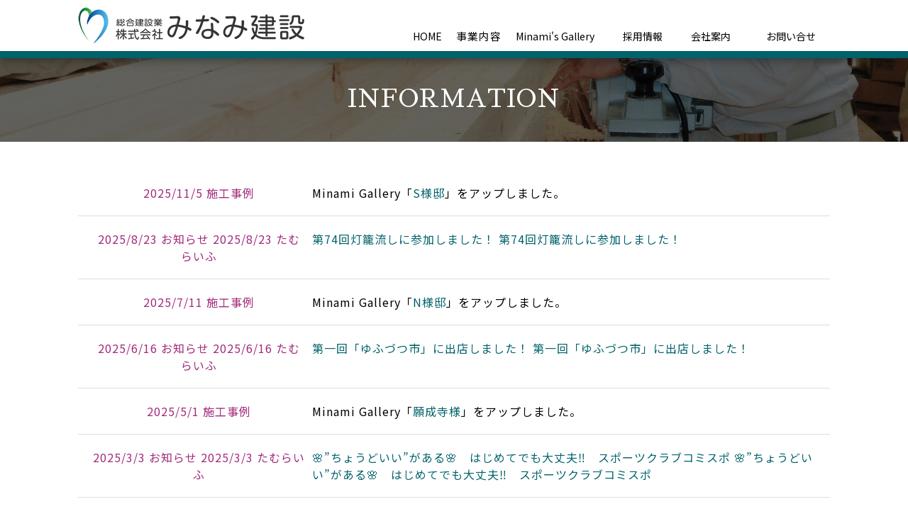

--- FILE ---
content_type: text/html; charset=UTF-8
request_url: https://www.minami1.jp/information
body_size: 5517
content:

<!DOCTYPE html>
<html lang="ja">
<head>
<meta charset="UTF-8">
<meta name="viewport" content="width=device-width, user-scalable=yes, maximum-scale=1.0, minimum-scale=1.0">
<meta name="robots" content="noimageindex">
<meta name="googlebot" content="noimageindex">
<title>お知らせ | 株式会社みなみ建設、美里の家、リフォーム、福島県田村市</title>
<meta name='robots' content='max-image-preview:large' />

<!-- All In One SEO Pack 3.7.0[272,319] -->
<script type="application/ld+json" class="aioseop-schema">{"@context":"https://schema.org","@graph":[{"@type":"Organization","@id":"https://www.minami1.jp/#organization","url":"https://www.minami1.jp/","name":"株式会社みなみ建設、美里の家、リフォーム、福島県田村市","sameAs":[]},{"@type":"WebSite","@id":"https://www.minami1.jp/#website","url":"https://www.minami1.jp/","name":"株式会社みなみ建設、美里の家、リフォーム、福島県田村市","publisher":{"@id":"https://www.minami1.jp/#organization"},"potentialAction":{"@type":"SearchAction","target":"https://www.minami1.jp/?s={search_term_string}","query-input":"required name=search_term_string"}},{"@type":"WebPage","@id":"https://www.minami1.jp/information#webpage","url":"https://www.minami1.jp/information","inLanguage":"ja","name":"お知らせ","isPartOf":{"@id":"https://www.minami1.jp/#website"},"breadcrumb":{"@id":"https://www.minami1.jp/information#breadcrumblist"},"datePublished":"2019-03-19T05:22:50+09:00","dateModified":"2019-03-19T05:23:04+09:00"},{"@type":"BreadcrumbList","@id":"https://www.minami1.jp/information#breadcrumblist","itemListElement":[{"@type":"ListItem","position":1,"item":{"@type":"WebPage","@id":"https://www.minami1.jp/","url":"https://www.minami1.jp/","name":"株式会社みなみ建設、美里の家、遮熱の家、リフォーム、福島県田村市"}},{"@type":"ListItem","position":2,"item":{"@type":"WebPage","@id":"https://www.minami1.jp/information","url":"https://www.minami1.jp/information","name":"お知らせ"}}]}]}</script>
<link rel="canonical" href="https://www.minami1.jp/information" />
<!-- All In One SEO Pack -->
<link rel='dns-prefetch' href='//s.w.org' />
<link rel='stylesheet' id='wp-block-library-css'  href='https://www.minami1.jp/wp/wp-includes/css/dist/block-library/style.min.css?ver=5.7.14' type='text/css' media='all' />
<link rel='stylesheet' id='hamburger.css-css'  href='https://www.minami1.jp/wp/wp-content/plugins/wp-responsive-menu/css/wpr-hamburger.css?ver=1.0' type='text/css' media='all' />
<link rel='stylesheet' id='wprmenu.css-css'  href='https://www.minami1.jp/wp/wp-content/plugins/wp-responsive-menu/css/wprmenu.css?ver=1.0' type='text/css' media='all' />
<style id='wprmenu.css-inline-css' type='text/css'>
@media only screen and ( max-width: 768px ) {html body div.wprm-wrapper {
				overflow: scroll;
			}html body div.wprm-overlay{ background: rgb(0,0,0) }
				#mg-wprm-wrap ul li {
					border-top: solid 1px rgba(255,255,255,0.05);
					border-bottom: solid 1px rgba(255,255,255,0.05);
				}
				
				#wprmenu_bar {
					background-color: #ffffff;
				}
			
				html body div#mg-wprm-wrap .wpr_submit .icon.icon-search {
					color: #FFFFFF;
				}
				#wprmenu_bar .menu_title, #wprmenu_bar .wprmenu_icon_menu {
					color: #00626b;
				}
				#wprmenu_bar .menu_title {
					font-size: 12px;
					font-weight: normal;
				}
				#mg-wprm-wrap li.menu-item a {
					font-size: 15px;
					text-transform: uppercase;
					font-weight: normal;
				}
				#mg-wprm-wrap li.menu-item-has-children ul.sub-menu a {
					font-size: 15px;
					text-transform: uppercase;
					font-weight: normal;
				}
				#mg-wprm-wrap li.current-menu-item > a {
					background: #00626b;
				}
				#mg-wprm-wrap li.current-menu-item > a,
				#mg-wprm-wrap li.current-menu-item span.wprmenu_icon{
					color: #FFFFFF !important;
				}
				#mg-wprm-wrap {
					background-color: #00626b;
				}
				.cbp-spmenu-push-toright {
					left: 80% ;
				}
				.cbp-spmenu-push-toright .mm-slideout {
					left:80% ;
				}
				.cbp-spmenu-push-toleft {
					left: -80% ;
				}
				#mg-wprm-wrap.cbp-spmenu-right,
				#mg-wprm-wrap.cbp-spmenu-left,
				#mg-wprm-wrap.cbp-spmenu-right.custom,
				#mg-wprm-wrap.cbp-spmenu-left.custom,
				.cbp-spmenu-vertical {
					width: 80%;
					max-width: 400px;
				}
				#mg-wprm-wrap ul#wprmenu_menu_ul li.menu-item a,
				div#mg-wprm-wrap ul li span.wprmenu_icon {
					color: #FFFFFF !important;
				}
				#mg-wprm-wrap ul#wprmenu_menu_ul li.menu-item a:hover {
					background: #00626b;
					color: #FFFFFF !important;
				}
				div#mg-wprm-wrap ul>li:hover>span.wprmenu_icon {
					color: #FFFFFF !important;
				}
				.wprmenu_bar .hamburger-inner, .wprmenu_bar .hamburger-inner::before, .wprmenu_bar .hamburger-inner::after {
					background: #00626b;
				}
				.wprmenu_bar .hamburger:hover .hamburger-inner, .wprmenu_bar .hamburger:hover .hamburger-inner::before,
			 .wprmenu_bar .hamburger:hover .hamburger-inner::after {
				background: #FFFFFF;
				}
			div.wprmenu_bar div.hamburger{padding-right: 6px !important;}
				#wprmenu_menu.left {
					width:80%;
					left: -80%;
					right: auto;
				}
				#wprmenu_menu.right {
					width:80%;
					right: -80%;
					left: auto;
				}
			html body div#wprmenu_bar {
					height : 42px;
				}#mg-wprm-wrap.cbp-spmenu-left, #mg-wprm-wrap.cbp-spmenu-right, #mg-widgetmenu-wrap.cbp-spmenu-widget-left, #mg-widgetmenu-wrap.cbp-spmenu-widget-right {
					top: 42px !important;
				}
					.wprmenu_bar .hamburger {
						float: left;
					}
					.wprmenu_bar #custom_menu_icon.hamburger {
						top: 0px;
						left: 0px;
						float: left !important;
						background-color: #CCCCCC;
					}
				.custMenu #custom_menu_icon {
				display: block;
			}html { padding-top: 42px !important; }#wprmenu_bar,#mg-wprm-wrap { display: block; }
			div#wpadminbar { position: fixed; }}
</style>
<link rel='stylesheet' id='wpr_icons-css'  href='https://www.minami1.jp/wp/wp-content/plugins/wp-responsive-menu/inc/icons/style.css?ver=1.0' type='text/css' media='all' />
<script type='text/javascript' src='https://www.minami1.jp/wp/wp-includes/js/jquery/jquery.min.js?ver=3.5.1' id='jquery-core-js'></script>
<script type='text/javascript' src='https://www.minami1.jp/wp/wp-includes/js/jquery/jquery-migrate.min.js?ver=3.3.2' id='jquery-migrate-js'></script>
<script type='text/javascript' src='https://www.minami1.jp/wp/wp-content/plugins/wp-responsive-menu/js/modernizr.custom.js?ver=1.0' id='modernizr-js'></script>
<script type='text/javascript' src='https://www.minami1.jp/wp/wp-content/plugins/wp-responsive-menu/js/jquery.touchSwipe.min.js?ver=1.0' id='touchSwipe-js'></script>
<script type='text/javascript' id='wprmenu.js-js-extra'>
/* <![CDATA[ */
var wprmenu = {"zooming":"no","from_width":"768","push_width":"400","menu_width":"80","parent_click":"yes","swipe":"yes","enable_overlay":"1"};
/* ]]> */
</script>
<script type='text/javascript' src='https://www.minami1.jp/wp/wp-content/plugins/wp-responsive-menu/js/wprmenu.js?ver=1.0' id='wprmenu.js-js'></script>
<link rel="https://api.w.org/" href="https://www.minami1.jp/wp-json/" /><link rel="alternate" type="application/json" href="https://www.minami1.jp/wp-json/wp/v2/pages/246" /><link rel='shortlink' href='https://www.minami1.jp/?p=246' />
<link rel="alternate" type="application/json+oembed" href="https://www.minami1.jp/wp-json/oembed/1.0/embed?url=https%3A%2F%2Fwww.minami1.jp%2Finformation" />
<link rel="alternate" type="text/xml+oembed" href="https://www.minami1.jp/wp-json/oembed/1.0/embed?url=https%3A%2F%2Fwww.minami1.jp%2Finformation&#038;format=xml" />
<style type="text/css">.recentcomments a{display:inline !important;padding:0 !important;margin:0 !important;}</style><link href="https://fonts.googleapis.com/css?family=Noto+Sans+JP:400|Sawarabi+Mincho" rel="stylesheet">
<link rel="stylesheet" type="text/css" media="all" href="https://www.minami1.jp/wp/wp-content/themes/site-mplus07/style.css">
<link rel="stylesheet" type="text/css" media="all" href="https://www.minami1.jp/wp/wp-content/themes/site-mplus07/style-res.css">
<link rel="pingback" href="https://www.minami1.jp/wp/xmlrpc.php">
<link rel="shortcut icon" href="https://www.minami1.jp/wp/wp-content/themes/site-mplus07/images/favicon.ico">
<!--[if lt IE 9]>
<script src="https://www.minami1.jp/wp/wp-content/themes/site-mplus07/js/html5.js"></script>
<script src="https://www.minami1.jp/wp/wp-content/themes/site-mplus07/js/css3-mediaqueries.js"></script>
<![endif]-->
<script src="https://www.minami1.jp/wp/wp-content/themes/site-mplus07/js/jquery1.4.4.min.js"></script>
<script src="https://www.minami1.jp/wp/wp-content/themes/site-mplus07/js/script.js"></script>
<!-- Global site tag (gtag.js) - Google Analytics -->
<script async src="https://www.googletagmanager.com/gtag/js?id=UA-178035251-1"></script>
<script>
  window.dataLayer = window.dataLayer || [];
  function gtag(){dataLayer.push(arguments);}
  gtag('js', new Date());

  gtag('config', 'UA-178035251-1');
  gtag('config', 'G-E5N3TJQVWC');
</script>

</head>
<body>


<!------------------------------>

<div id="hd">
	<div id="hd-sec">
<ul class="hd-mn">
<a href="https://www.minami1.jp">
<img src="https://www.minami1.jp/wp/wp-content/themes/site-mplus07/images/hd-logo.jpg" class="hd-logo"></a>

<li><a href="https://www.minami1.jp/">HOME</a></li>

<li class="dropdown_container">事業内容

	<ul>
<li><a href="https://www.minami1.jp/architecture">みなみ建設の家づくり</a></li>
<li><a href="https://www.minami1.jp/misato">美里の家</a></li>
<!--<li><a href="https://www.minami1.jp/syanetu">遮熱の家</a></li>-->
<li><a href="https://www.minami1.jp/renovation">リフォーム</a></li>
<li><a href="https://www.minami1.jp/care-support">ケア・サポートみなみ</a></li>
<li><a href="https://www.minami1.jp/tamulife">たむらいふ</a></li>
	</ul>

</li>

<li><a href="https://www.minami1.jp/gallery_cat/cat1">Minami's Gallery</a></li>
<li><a href="https://www.minami1.jp/career">採用情報</a></li>
<li><a href="https://www.minami1.jp/company">会社案内</a></li>
<li style="padding:0 0 0 10px;"><a href="https://www.minami1.jp/contact">お問い合せ</a></li>

</ul>
	</div>
</div>




<div id="wrapper">

	<div id="content">

<div id="shd">
<img src="https://www.minami1.jp/wp/wp-content/themes/site-mplus07/images/hd/pht2.jpg">
<p id="shd-txt">INFORMATION</p>
</div>

<!-------------------------->
<div id="sec1">
	<div id="inner1">

<!----------------------------->
<!----------------------------->

<table class="tp-post">
<tr><th>



<time datetime="2025-11-05">2025/11/5</time>  <br class="b">施工事例
</th><td>


Minami Gallery「<a href="https://www.minami1.jp/gallery/2609">S様邸</a>」をアップしました。




</td></tr>
</table>

<!----------------------------->
<!----------------------------->

<table class="tp-post">
<tr><th>

<time datetime="2025-08-23">2025/8/23</time> <br class="b">お知らせ

<time datetime="2025-08-23">2025/8/23</time> <br class="b">たむらいふ
</th><td>

<a href="https://www.minami1.jp/2582">第74回灯籠流しに参加しました！</a>



<a href="https://www.minami1.jp/2582">第74回灯籠流しに参加しました！</a>

</td></tr>
</table>

<!----------------------------->
<!----------------------------->

<table class="tp-post">
<tr><th>



<time datetime="2025-07-11">2025/7/11</time>  <br class="b">施工事例
</th><td>


Minami Gallery「<a href="https://www.minami1.jp/gallery/2576">N様邸</a>」をアップしました。




</td></tr>
</table>

<!----------------------------->
<!----------------------------->

<table class="tp-post">
<tr><th>

<time datetime="2025-06-16">2025/6/16</time> <br class="b">お知らせ

<time datetime="2025-06-16">2025/6/16</time> <br class="b">たむらいふ
</th><td>

<a href="https://www.minami1.jp/2526">第一回「ゆふづつ市」に出店しました！</a>



<a href="https://www.minami1.jp/2526">第一回「ゆふづつ市」に出店しました！</a>

</td></tr>
</table>

<!----------------------------->
<!----------------------------->

<table class="tp-post">
<tr><th>



<time datetime="2025-05-01">2025/5/1</time>  <br class="b">施工事例
</th><td>


Minami Gallery「<a href="https://www.minami1.jp/gallery/2510">願成寺様</a>」をアップしました。




</td></tr>
</table>

<!----------------------------->
<!----------------------------->

<table class="tp-post">
<tr><th>

<time datetime="2025-03-03">2025/3/3</time> <br class="b">お知らせ

<time datetime="2025-03-03">2025/3/3</time> <br class="b">たむらいふ
</th><td>

<a href="https://www.minami1.jp/2501">🌸”ちょうどいい”がある🌸　はじめてでも大丈夫‼　スポーツクラブコミスポ</a>



<a href="https://www.minami1.jp/2501">🌸”ちょうどいい”がある🌸　はじめてでも大丈夫‼　スポーツクラブコミスポ</a>

</td></tr>
</table>

<!----------------------------->
<!----------------------------->

<table class="tp-post">
<tr><th>

<time datetime="2024-03-22">2024/3/22</time> <br class="b">お知らせ


</th><td>

<a href="https://www.minami1.jp/2492">毎日のお掃除を楽しくしましょう‼</a>




</td></tr>
</table>

<!----------------------------->
<!----------------------------->

<table class="tp-post">
<tr><th>

<time datetime="2022-09-30">2022/9/30</time> <br class="b">お知らせ

<time datetime="2022-09-30">2022/9/30</time> <br class="b">たむらいふ
</th><td>

<a href="https://www.minami1.jp/2460">田村市運動公園内 フクシ・ルネサンス様　各種運動教室参加者募集！！</a>



<a href="https://www.minami1.jp/2460">田村市運動公園内 フクシ・ルネサンス様　各種運動教室参加者募集！！</a>

</td></tr>
</table>

<!----------------------------->
<!----------------------------->

<table class="tp-post">
<tr><th>

<time datetime="2022-09-05">2022/9/5</time> <br class="b">お知らせ

<time datetime="2022-09-05">2022/9/5</time> <br class="b">たむらいふ
</th><td>

<a href="https://www.minami1.jp/2450">田村市運動公園内 フクシ・ルネサンス様　健康づくりプログラム</a>



<a href="https://www.minami1.jp/2450">田村市運動公園内 フクシ・ルネサンス様　健康づくりプログラム</a>

</td></tr>
</table>

<!----------------------------->
<!----------------------------->

<table class="tp-post">
<tr><th>

<time datetime="2022-04-11">2022/4/11</time> <br class="b">お知らせ

<time datetime="2022-04-11">2022/4/11</time> <br class="b">たむらいふ
</th><td>

<a href="https://www.minami1.jp/2437">田村市運動公園内 フクシ・ルネサンス様　健康づくりプログラム</a>



<a href="https://www.minami1.jp/2437">田村市運動公園内 フクシ・ルネサンス様　健康づくりプログラム</a>

</td></tr>
</table>

<!----------------------------->
<!----------------------------->

<table class="tp-post">
<tr><th>

<time datetime="2022-03-07">2022/3/7</time> <br class="b">お知らせ

<time datetime="2022-03-07">2022/3/7</time> <br class="b">たむらいふ
</th><td>

<a href="https://www.minami1.jp/2426">たむらいふ＆たんたんたむら　３月号発行！　Vol.12</a>



<a href="https://www.minami1.jp/2426">たむらいふ＆たんたんたむら　３月号発行！　Vol.12</a>

</td></tr>
</table>

<!----------------------------->
<!----------------------------->

<table class="tp-post">
<tr><th>

<time datetime="2022-03-07">2022/3/7</time> <br class="b">お知らせ

<time datetime="2022-03-07">2022/3/7</time> <br class="b">たむらいふ
</th><td>

<a href="https://www.minami1.jp/2430">船引町　小沢の桜！！</a>



<a href="https://www.minami1.jp/2430">船引町　小沢の桜！！</a>

</td></tr>
</table>

<!----------------------------->
<!----------------------------->

<table class="tp-post">
<tr><th>

<time datetime="2022-03-07">2022/3/7</time> <br class="b">お知らせ

<time datetime="2022-03-07">2022/3/7</time> <br class="b">たむらいふ
</th><td>

<a href="https://www.minami1.jp/2422">田村地区　情報！</a>



<a href="https://www.minami1.jp/2422">田村地区　情報！</a>

</td></tr>
</table>

<!----------------------------->
<!----------------------------->

<table class="tp-post">
<tr><th>

<time datetime="2022-03-07">2022/3/7</time> <br class="b">お知らせ

<time datetime="2022-03-07">2022/3/7</time> <br class="b">たむらいふ
</th><td>

<a href="https://www.minami1.jp/2418">(株)ＪＡ新聞センターたむら 様　企業情報！</a>



<a href="https://www.minami1.jp/2418">(株)ＪＡ新聞センターたむら 様　企業情報！</a>

</td></tr>
</table>

<!----------------------------->
<!----------------------------->

<table class="tp-post">
<tr><th>

<time datetime="2022-03-07">2022/3/7</time> <br class="b">お知らせ

<time datetime="2022-03-07">2022/3/7</time> <br class="b">たむらいふ
</th><td>

<a href="https://www.minami1.jp/2415">有限会社 光栄建設 様　企業情報！</a>



<a href="https://www.minami1.jp/2415">有限会社 光栄建設 様　企業情報！</a>

</td></tr>
</table>

<!----------------------------->
<!----------------------------->

<table class="tp-post">
<tr><th>

<time datetime="2022-03-07">2022/3/7</time> <br class="b">お知らせ

<time datetime="2022-03-07">2022/3/7</time> <br class="b">たむらいふ
</th><td>

<a href="https://www.minami1.jp/2410">福島さくら協同サービス　たむら支社 様　企業情報！</a>



<a href="https://www.minami1.jp/2410">福島さくら協同サービス　たむら支社 様　企業情報！</a>

</td></tr>
</table>

<!----------------------------->
<!----------------------------->

<table class="tp-post">
<tr><th>

<time datetime="2022-03-07">2022/3/7</time> <br class="b">お知らせ

<time datetime="2022-03-07">2022/3/7</time> <br class="b">たむらいふ
</th><td>

<a href="https://www.minami1.jp/2407">平沢時計店 様　ピックアップ情報！</a>



<a href="https://www.minami1.jp/2407">平沢時計店 様　ピックアップ情報！</a>

</td></tr>
</table>

<!----------------------------->
<!----------------------------->

<table class="tp-post">
<tr><th>

<time datetime="2022-03-07">2022/3/7</time> <br class="b">お知らせ

<time datetime="2022-03-07">2022/3/7</time> <br class="b">たむらいふ
</th><td>

<a href="https://www.minami1.jp/2405">株式会社 みなみ建設 様　企業情報！</a>



<a href="https://www.minami1.jp/2405">株式会社 みなみ建設 様　企業情報！</a>

</td></tr>
</table>

<!----------------------------->
<!----------------------------->

<table class="tp-post">
<tr><th>

<time datetime="2022-03-07">2022/3/7</time> <br class="b">お知らせ

<time datetime="2022-03-07">2022/3/7</time> <br class="b">たむらいふ
</th><td>

<a href="https://www.minami1.jp/2402">田村エンジニアリング株式会社 様　企業情報！</a>



<a href="https://www.minami1.jp/2402">田村エンジニアリング株式会社 様　企業情報！</a>

</td></tr>
</table>

<!----------------------------->
<!----------------------------->

<table class="tp-post">
<tr><th>

<time datetime="2022-03-07">2022/3/7</time> <br class="b">お知らせ

<time datetime="2022-03-07">2022/3/7</time> <br class="b">たむらいふ
</th><td>

<a href="https://www.minami1.jp/2399">株式会社 アップポイント 様　住まい情報！</a>



<a href="https://www.minami1.jp/2399">株式会社 アップポイント 様　住まい情報！</a>

</td></tr>
</table>

<!----------------------------->
<!----------------------------->

<div class="pager">
	<span aria-current="page" class="page-numbers current">1</span>
<a class="page-numbers" href="https://www.minami1.jp/information/page/2">2</a>
<a class="page-numbers" href="https://www.minami1.jp/information/page/3">3</a>
<a class="page-numbers" href="https://www.minami1.jp/information/page/4">4</a>
<a class="page-numbers" href="https://www.minami1.jp/information/page/5">5</a>
<span class="page-numbers dots">&hellip;</span>
<a class="page-numbers" href="https://www.minami1.jp/information/page/14">14</a>
<a class="next page-numbers" href="https://www.minami1.jp/information/page/2">»</a></div>
	</div>
</div>
<!-------------------------->

<a href="https://www.minami1.jp/contact" class="btn1">お問い合せはこちら</a>

  
	</div><!-- / content -->

</div>
<!-- / wrapper -->

			<div class="wprm-wrapper">
							<div class="wprm-overlay"></div>
						
							<div id="wprmenu_bar" class="wprmenu_bar bodyslide left">

					<div class="hamburger hamburger--slider">
  						<span class="hamburger-box">
    						<span class="hamburger-inner"></span>
  						</span>
					</div>
					<div class="menu_title">
														MENU　													<a href="http://www.minami1.jp/"><img class="bar_logo" alt="logo" src="/wp/wp-content/uploads/2019/03/hd-logo.jpg"/></a>					</div>
				</div>
			
			<div class="cbp-spmenu cbp-spmenu-vertical cbp-spmenu-left default " id="mg-wprm-wrap">
				
				
				<ul id="wprmenu_menu_ul">
					

					

					<li id="menu-item-218" class="menu-item menu-item-type-custom menu-item-object-custom current-menu-item menu-item-home menu-item-218"><a href="http://www.minami1.jp/">ホーム</a></li>
<li id="menu-item-964" class="menu-item menu-item-type-post_type menu-item-object-page menu-item-964"><a href="https://www.minami1.jp/minamis-gallery">Minami&#8217;s Gallery</a></li>
<li id="menu-item-228" class="menu-item menu-item-type-post_type menu-item-object-page menu-item-228"><a href="https://www.minami1.jp/kikori-papa">KIKORI.PAPA</a></li>
<li id="menu-item-707" class="menu-item menu-item-type-post_type menu-item-object-page menu-item-has-children menu-item-707"><a href="https://www.minami1.jp/tamulife">事業内容</a>
<ul class="sub-menu">
	<li id="menu-item-220" class="menu-item menu-item-type-post_type menu-item-object-page menu-item-220"><a href="https://www.minami1.jp/architecture">みなみ建設の家づくり</a></li>
	<li id="menu-item-224" class="menu-item menu-item-type-post_type menu-item-object-page menu-item-224"><a href="https://www.minami1.jp/misato">美里の家</a></li>
	<li id="menu-item-226" class="menu-item menu-item-type-post_type menu-item-object-page menu-item-226"><a href="https://www.minami1.jp/renovation">リフォーム</a></li>
	<li id="menu-item-227" class="menu-item menu-item-type-post_type menu-item-object-page menu-item-227"><a href="https://www.minami1.jp/care-support">ケア・サポートみなみ</a></li>
	<li id="menu-item-965" class="menu-item menu-item-type-post_type menu-item-object-page menu-item-965"><a href="https://www.minami1.jp/tamulife">たむらいふ</a></li>
</ul>
</li>
<li id="menu-item-222" class="menu-item menu-item-type-post_type menu-item-object-page menu-item-222"><a href="https://www.minami1.jp/company">会社案内</a></li>
<li id="menu-item-221" class="menu-item menu-item-type-post_type menu-item-object-page menu-item-221"><a href="https://www.minami1.jp/career">採用情報</a></li>
<li id="menu-item-223" class="menu-item menu-item-type-post_type menu-item-object-page menu-item-223"><a href="https://www.minami1.jp/contact">お問い合せ</a></li>
															
					
					
				</ul>

								
				</div>
			</div>
			<script type='text/javascript' src='https://www.minami1.jp/wp/wp-includes/js/wp-embed.min.js?ver=5.7.14' id='wp-embed-js'></script>

<iframe src="https://www.google.com/maps/embed?pb=!1m18!1m12!1m3!1d3079.159115127707!2d140.55500312332106!3d37.40436590230909!2m3!1f0!2f0!3f0!3m2!1i1024!2i768!4f13.1!3m3!1m2!1s0x60206775659ee651%3A0xb3a977c778200f3f!2z44CSOTYzLTQzMTYg56aP5bO255yM55Sw5p2R5biC6Ii55byV55S66Iqm5rKi5p-P5Y6f77yT77yV77yU!5e0!3m2!1sja!2sjp!4v1552446852899" width="100%" height="320" frameborder="0" style="border:0;margin:0 0 -10px 0;" allowfullscreen></iframe>
<!--------------------------->
<div id="sec3">
	<div id="inner1">
<ul class="ft-men">
<li><a href="https://www.minami1.jp/">HOME</a></li>
<li><a href="https://www.minami1.jp/gallery_cat/cat1">Minami's Gallery</a></li>
<li><a href="https://www.minami1.jp/architecture">みなみ建設の家づくり</a></li>
<li><a href="https://www.minami1.jp/career">採用情報</a></li>
<li><a href="https://www.minami1.jp/company">会社案内</a></li>
<li><a href="https://www.minami1.jp/contact">お問い合せ</a></li>
</ul>

<a href="https://www.minami1.jp/" style="margin:20px auto 30px auto;display:block;">
<img src="https://www.minami1.jp/wp/wp-content/themes/site-mplus07/images/ft-logo.png"></a>

<div class="copy">
Copyright©MINAMIKENSETSU CO.,LTD.All Rights Reserved.</div>

	</div>
</div>
<!--------------------------->


</body>
</html>

--- FILE ---
content_type: text/css
request_url: https://www.minami1.jp/wp/wp-content/themes/site-mplus07/style.css
body_size: 4129
content:
@charset "utf-8";
/*
Theme Name: mplus wp_07
Author URI: http://www.matuya-net.jp/
*/

/* =Reset default browser CSS.
-------------------------------------------------------------- */
html, body, div, span, applet, object, iframe, h1, h2, h3, h4, h5, h6, p, blockquote, pre, a, abbr, acronym, address, big, cite, code, del, dfn, em, font, ins, kbd, q, s, samp, small, strike, strong, sub, sup, tt, var, dl, dt, dd, ol, ul, li, fieldset, form, label, legend, table, caption, tbody, tfoot, thead, tr, th, td{border:0;font-family:inherit;font-size:100%;font-style:inherit;font-weight:inherit;margin:0;outline:0;padding:0;vertical-align:baseline;}
:focus{outline:0;}

em {
font-family:"ＭＳ ゴシック",sans-serif;
font-style:oblique;
}

ol, ul{list-style:none;}
table{border-collapse:separate;border-spacing:0;}
caption, th, td{font-weight:normal;text-align:left;}
blockquote:before, blockquote:after,q:before, q:after{content:"";}
blockquote, q{quotes:"" "";}
a img{border:0;}
article, aside, details, figcaption, figure, footer, header, hgroup, menu, nav, section{display:block;}

body{
color:#000;
font-size:11pt;
font-family: 'Noto Sans JP', sans-serif;
letter-spacing:1px;
-webkit-text-size-adjust:100%;
word-break: break-all;
background:#ffffff;

}

.ytb{
width:530px;
height:298px;
}
.ytb2{
width:800px;
height:450px;
margin:10px auto;
display:block;
}

img{
max-width:100%;
height:auto;
margin:0 0 -5px 0;
}

h1{
width:100%;
font-size:24pt;
line-height:44px;
font-family: "Sawarabi Mincho";
}

h2{
width:95%;
color:#00626b;
font-size:20pt;
line-height:44px;
font-family: "Sawarabi Mincho";
padding:0 0 0 5%;
margin:0 0 40px 0;
background:url('/wp/wp-content/uploads/2019/03/mark.png');
background-repeat:no-repeat;
background-posiotion:left top;
background-size:contain;
}

h3{
width:100%;
color:#00626b;
font-size:20pt;
font-weight:normal;
margin:0 0 10px 0;
font-family: "Sawarabi Mincho";
border-bottom:1px solid #00626b;
}

h4{
width:94%;
color:#fff;
font-size:16pt;
font-family: "Sawarabi Mincho";
padding:0 2%;
margin:0 0 10px 0;
background:#00626b;
border-left:10px solid #2d838b;
box-shadow:0px 0px 12px #bbb;
}

h5{
width:100%;
color:#6b002d;
font-size:13pt;
font-weight:bold;
font-family: "Sawarabi Mincho";
margin:20px 0 10px 0;
border-bottom:1px solid #6b002d;
}

.line{
width:100%;
margin:14px 0;
border-bottom:1px solid #fff;
}
.line-comm{
width:100%;
margin:20px 0;
border-bottom:1px solid #80b0b5;
}

p{
width:100%;
font-size:12pt;
padding:2%;
margin:0 auto 20px auto;
}

.a{
display:table;
}

.b{
display:none;
}

.btn1{
width:400px;
color:#fff;
font-size:12pt;
text-align:center;
padding:10px 0;
margin:60px auto;
display:block;
background:#372011;
box-shadow:0px 0px 12px #bbb;
}

.pht{
width:32%;
height:auto;
display:block;
}


#recruit-block{
width:900px;
padding:0;
margin:60px auto;
display:flex;
flex-flow:wrap;
}
#recruit-block dt{
width:200px;
color:#00626b;
font-size:12pt;
font-weight:normal;
text-align:center;
padding:40px 0;
margin:0;
border-bottom:1px solid #f5f5f5;
}
#recruit-block dd{
width:680px;
font-size:12pt;
padding:40px 0 40px 20px;
margin:0;
border-bottom:1px solid #f5f5f5;
}



/*-tamulife----------------------------*/
#tamulife-block{
width:100%;
font-size:20pt;
font-weight:bold;
text-align:center;
}
#tamulife-block img{
margin:60px auto;
display:block;
}

#tamulife-txt-block{
width:90%;
text-align:left;
margin:60px auto;
list-style:disc;
}

#tamulife-txt-block li{
font-size:15pt;
font-weight:normal;
line-height:40px;
}

#tamulife-table{
width:100%;
padding:0;
margin:20px 0 10px 0;
border:0;
}
#tamulife-table th{
font-size:12pt;
text-align:center;
padding:20px 0;
background:#f8f8f8;
border:1px solid #ddd;
}
#tamulife-table td{
font-size:12pt;
text-align:center;
padding:20px 0;
border:1px solid #ddd;
}

#tamulife-contact{
width:700px;
margin:60px auto 0 auto;
display:flex;
}
#tamulife-contact div{
width:100%;
font-size:16pt;
text-align:center;
display:table;
}
#tamulife-contact dt{
width:50%;
font-size:10pt;
line-height:16pt;
display:table;
align-self:center;
}
#tamulife-contact dt span{
width:100%;
font-size:16pt;
font-weight:bold;
margin-bottom:6px;
display:block;
}

#tamulife-contact dd{
width:50%;
display:table;
}
#tamulife-contact dd img.tel{
width:40px;
margin-right:6px;
margin-bottom:1px;
}
#tamulife-contact dd a.sns img{
vertical-align:bottom;
}
#tamulife-contact dd a{
color:#00626b;
}
#tamulife-contact dd a.tel{
color:#1cad5b;
font-size:28pt;
font-weight:bold;
}
#tamulife-contact dd a.tel rt{
font-size:8pt;
}
#tamulife-contact dd a.tel span{
padding:0 3px;
}
#tamulife-contact dd a.sns{
font-size:11pt;
}
#tamulife-contact dd a.sns span{
vertical-align:super;
}
#tamulife-contact dd a.mail{
font-size:13pt;
}
#tamulife-contact dd a.mail span{
font-size:8pt;
transform:translate(2px,-2px);
display:inline-block;
}



/*-dm-------------------*/

.dropdown_container{
display: inline-block;
position: relative;
background-color: #fff;
}
 
.dropdown_container > ul{
position:absolute;
top:100%;
left:0;
width:256px;
background-color:#fff;
height:0;
padding:0 0 10px 0;
overflow:hidden;
border:none;
}
 
.dropdown_container:hover > ul{
height:auto;
transition:1s;
}
 
.dropdown_container a {
display: block;
color: black;
text-decoration: none;
transition:1s;
}
.dropdown_container a:hover {
background-color: #fff;
transition:1s;
}


/*-cnt------------*/
.tel{
font-size:26pt;
}
.tel-number{
color:#00626b;
font-size:38pt;
font-weight:bold;
}

/*-rec------*/
table.gaiyo{
width:100%;
margin:20px auto 10px auto;
border-collapse:collapse;
}

table.gaiyo th{
width:20%;
padding:10px 0;
text-align:center;
background:#efefef;
border:1px solid #999;
}
table.gaiyo td{
padding:10px;
border:1px solid #999;
}

/*-kikori------------*/
.left-kikori{
width:20%;
}
.main-kikori{
width:75%;
padding:0 0 0 5%;
display:flex;
align-content: flex-start;
flex-flow:wrap;
justify-content:left;
}

.main-kikori-pht{
width:60%;
}
.main-kikori-pht img{
width:100%;
height:auto;
margin:0 auto 20px auto;
}
.main-kikori-txt{
width:37%;
padding:0 0 0 3%;
}

.kikori-left{
width:23%;
margin:20px 1% 0 1%;
}
.kikori-left table{
width:100%;
border-collpase:collapse;
}
.kikori-left table th{
height:120px;
position:relative;
overflow:hidden;
box-shadow:0px 0px 6px #ccc;
}
.kikori-left table th img{
width:100%;
position:absolute;
}
.kikori-left table td{
color:#000;
font-size:9pt;
vertical-align:middle;
padding:8px 0 0 0;
display:flex;
flex-flow:wrap;
justify-content:left;
}






/*-snggall----------*/
#sec-gallery{
width:100%;
display:flex;
flex-flow:wrap;
justify-content:left;
}

.pht1{
width:80%;
height:auto;
margin:20px auto;
}

table.pht2{
width:30%;
margin:0 1.5% 20px 1.5%;
}
table.pht2 th{
width:100%;
height:220px;
position:relative;
overflow:hidden;
}
table.pht2 th img{
position:absolute;
}
table.pht2 td{
font-size:10pt;
padding:10px 0;
}
table.pht2 td span{
color:#00626b;
}

table.pht3{
width:30%;
margin:0 1.5% 20px 1.5%;
}
table.pht3 th{
width:100%;
height:420px;
position:relative;
overflow:hidden;
}
table.pht3 th img{
width:100%;
height:auto;
position:absolute;
}
table.pht3 td{
font-size:10pt;
padding:10px 0;
}
table.pht3 td span{
color:#00626b;
}



/*-gal-----------------------*/
ul#gal-cat{
width:100%;
margin:40px auto;
display:flex;
flex-flow:wrap;
justify-content:space-between;
}
ul#gal-cat li{
width:30%;
malrgin:0 auto;
display:block;
box-shadow:0 0 14px #999;
}
ul#gal-cat li a{
width:100%;
color:#fff;
font-size:18pt;
padding:10px 0;
text-align:center;
background:#00626b;
display:block;
}

.cm-gallery{
width:22%;
margin:0 1.5% 40px 1.5%;
}
.cm-gallery table{
width:100%;
border-collpase:collapse;
}
.cm-gallery table th{
height:160px;
position:relative;
overflow:hidden;
box-shadow:0px 0px 6px #999;
}
.cm-gallery table th img{
width:100%;
position:absolute;
}
.cm-gallery table td{
color:#00626b;
font-size:9pt;
verticalk-align:middle;
padding:8px 0 0 0;
display:flex;
flex-flow:wrap;
justify-content:left;
}

.cm-cat-tag{
width:80px;
color:#fff;
font-size:8pt;
text-align:center;
padding:2px 0;
background:#000;
}

/* pager------------------------------------------------------------*/
.pager{
text-align:center;
margin:30px auto;
display:table;
}
.pager a{
color:#4c9197;
}

a.page-numbers,
.pager .current{
font-size:10pt;
background:#fff;
border:solid 1px #ccc;
padding:3px 6px;
margin:0 2px;
}
.pager .current{
color:#fff;
background:#4c9197;
border:solid 1px #fff;
display:inline-block;
}

#pagenavi{
width:96%;
height:auto;
font-size:10pt;
margin:60px auto 0px auto;
}
#pagenavi a{
color:#4c9197;
text-decoration:underline;
}
.prev{
float:left;
}
.next{
float:right;
}
}

/*-com--------------------------*/
table.cm-tbl{
width:100%;
margin:30px auto;
border-collapse:collapse;
}
table.cm-tbl th{
width:200px;
text-align:center;
padding:30px 0;
background:rgba(0,98,107,0.1);
border:1px solid #999;
}
table.cm-tbl td{
width:680px;
padding:30px 0 30px 20px;
border:1px solid #999;
}

table.enk{
width:100%;
margin:30px auto;
border-collapse:collapse;
}
table.enk th{
width:100px;
padding:10px;
border-bottom:1px dashed #999;
}
table.enk td{
padding:10px;
border-bottom:1px dashed #999;
}

/*-arc--------------------------*/
#arc-sec{
width:100%;
padding:20px 0;
display:flex;
flex-flow:wrap;
justify-content:left;
}
#arc-img{
width:26%;
padding:0 2%;
}
#arc-img img{
width:100%;
height:auto;
box-shadow:0px 0px 12px #bbb;
}

#arc-txt{
width:70%;
font-size:12pt;
line-height:30px;
}

table.arc-flow{
width:100%;
margin:0px auto 10px auto;
border-collapse:collapse;
}
table.arc-flow th{
width:5%;
color:#fff;
font-size:12pt;
text-align:center;
vertical-align:middle;
border-right:10px solid #fff;
}
table.arc-flow td{
}

table.arc-flow ul{
width:100%;
list-style:decimal;
display:flex;
flex-flow:wrap;
justify-content:left;
}
table.arc-flow ul li{
width:19%;
height:auto;
color:#00626b;
font-size:14pt;
font-weight:bold;
text-align:center;
padding:60px 0;
margin:0 0.5%;
display:table-cell;
border-radius:20px;
background:#efefef;
}



/* tab
-----------------------------------*/
.tpinf{
width:100%;
min-height:300px;
margin:16px auto 0 auto;
}

.tpinf-content{
width:100%;
display:flex;
flex-flow:wrap;
justify-content:space-between;
}

.tpinf label {
color:#fff;
width:19%;
height:auto;
font-size:13pt;
text-align:center;
padding:4px 0;
background:#338189;
transition:1s;
opacity:0.8;
}

.tpinf label:hover {
color:#ffffff;
}

.tpinf input:checked + label {
color:#fff;
opacity:1.0;
background:#a3297b;
transition:1s;
}

.tpinf input {
display: none;
}

.tpinf #tpinf-b1,
.tpinf #tpinf-b2,
.tpinf #tpinf-b3,
.tpinf #tpinf-b4,
.tpinf #tpinf-b5,
.tpinf #tpinf-b6{
display:none;
}

.tpinf #tpinf-1:checked ~ #tpinf-b1,
.tpinf #tpinf-2:checked ~ #tpinf-b2,
.tpinf #tpinf-3:checked ~ #tpinf-b3,
.tpinf #tpinf-4:checked ~ #tpinf-b4,
.tpinf #tpinf-5:checked ~ #tpinf-b5,
.tpinf #tpinf-6:checked ~ #tpinf-b6{
width:100%;
display:block;
}

table.tp-post{
width:100%;
border-collpase:collapse;
border-bottom:1px solid #ddd;
}
table.tp-post th{
color:#a3297b;
width:300px;
font-size:12pt;
text-align:center;
padding:20px 0 20px 20px;
}
table.tp-post td{
font-size:12pt;
padding:20px 0 20px 10px;
}

table.post{
width:100%;
border-collpase:collapse;
border-bottom:1px solid #ccc;
}
table.post th{
width:200px;
color:#9e005d;
font-size:12pt;
text-align:center;
padding:20px 0 20px 40px;
}
table.post td{
font-size:12pt;
padding:20px 0 20px 20px;
}

table.tp-post td a, table.post td a{
color:#00626b;
}

table.tp-post td a:hover{
opacity:1;
transition:0.5s;
color:#a3297b;
text-decoration:underline;
}

table.post td a:hover{
opacity:1;
transition:0.5s;
color:#a3297b;
text-decoration:underline;
}

/*-hm-------------------*/
#sli{
width:100%;
margin:82px 0 0 0;
}
#res-sli{
display:none;
}

.tp-tl{
margin:0 auto 4px auto;
display:block;
}

/*-ft--*/
ul.ft-men{
width:100%;
padding:0 0 20px 0;
display:flex;
flex-flow:wrap;
justify-content:space-between;
}
ul.ft-men li a{
width:16.66%;
color:#fff;
font-size:10pt;
}
.copy{
width:100%;
color:#85b3b8;
font-size:8pt;
font-weight:300;
text-align:center;
}

.tp-ct4{
width:100%;
margin:20px 0;
display:flex;
flex-flow:wrap;
justify-content:space-between;
}
.tp-ct4 a{
width:23%;
height:auto;
display:block;
box-shadow:0px 0px 12px #bbb;
margin-bottom:20px;
}

.tp-gallery{
width:23%;
margin:0 1% 20px 1%;
}
.tp-gallery table{
width:100%;
border-collpase:collapse;
}
.tp-gallery table th{
height:160px;
position:relative;
overflow:hidden;
box-shadow:0px 0px 6px #ccc;
}
.tp-gallery table th img{
width:100%;
position:absolute;
}
.tp-gallery table td{
color:#fff;
font-size:9pt;
verticalk-align:middle;
padding:8px 0 0 0;
display:flex;
flex-flow:wrap;
justify-content:left;
}
.cat-tag{
width:80px;
color:#000;
font-size:8pt;
text-align:center;
padding:2px 0;
background:#fff;
}

.tp-kikori{
width:23%;
margin:20px 1% 0 1%;
}
.tp-kikori table{
width:100%;
border-collpase:collapse;
}
.tp-kikori table th{
height:160px;
position:relative;
overflow:hidden;
box-shadow:0px 0px 6px #ccc;
}
.tp-kikori table th img{
width:100%;
position:absolute;
}
.tp-kikori table td{
color:#000;
font-size:9pt;
verticalk-align:middle;
padding:8px 0 0 0;
display:flex;
flex-flow:wrap;
justify-content:left;
}

table.tp-kikori2{
width:31.33%;
margin:0px 1% 20px 1%;
border-collpase:collapse;
}
table.tp-kikori2 th{
height:160px;
position:relative;
overflow:hidden;
box-shadow:0px 0px 6px #ccc;
}
table.tp-kikori2 th img{
width:100%;
position:absolute;
}
table.tp-kikori2 td{
color:#000;
font-size:9pt;
verticalk-align:middle;
padding:8px 0 0 0;
display:flex;
flex-flow:wrap;
justify-content:left;
}


/*-hd---------------------------*/
#hd{
width:100%;
padding:10px 0;
background:#fff;
border-bottom:10px solid #00626b;
position:fixed;
z-index:200;
box-shadow:0px 2px 14px rgba(0,0,0,0.4);
}
#hd-sec{
width:1060px;
margin:0 auto;
}

#hd-sec ul.hd-mn{
width:100%;
display:flex;
flex-flow:wrap;
justify-content:left;
}
.hd-logo{
margin:0 132px 0 0;
display:block;
}
#hd-sec ul li{
margin:30px 0 0 0;
}
#hd-sec ul li a{
color:#000;
font-size:10.6pt;
letter-spacing:0;
padding:0 20px;
}

#shd{
width:100%;
height:120px;
margin:80px 0 0 0;
position:relative;
overflow:hidden;
}
#shd img{
width:100%;
height:120px;
position:absolute;
object-fit: cover;
filter: brightness(40%);
}
#shd-txt{
width:100%;
color:#fff;
font-size:26pt;
font-family: "Sawarabi Mincho";
font-weight:500;
text-align:center;
position:absolute;
top:50%;
left:50%;
transform: translateY(-50%) translateX(-50%);
-webkit- transform: translateY(-50%) translateX(-50%);
z-index:20;
}

/* lnk
------------------------------------------------------------*/
a{
opacity:1;
transition:1s;
text-decoration:none;
}

a:hover, a:active{
opacity:0.7;
transition:1s;
text-decoration:none;
}


/* layout
------------------------------------------------------------*/

#wrapper{
width:100%;
overflow:hidden;
}

#header{
text-align:center;
overflow:hidden;
}

#content{
float:none;
width:100%;
}

#sec1{
width:100%;
padding:40px 0;
background:#fff;
box-shadow:0px 2px 14px rgba(0,0,0,0.4);
}
#sec2{
width:100%;
padding:20px 0;
background:#000;
box-shadow:0px 2px 14px rgba(0,0,0,0.4);
}
#sec3{
width:100%;
padding:40px 0;
background:#00626b;
box-shadow:0px 2px 14px rgba(0,0,0,0.4);
}
#sec4{
width:100%;
padding:40px 0;
background:#c6d1c9;
box-shadow:0px 2px 14px rgba(0,0,0,0.4);
}

#inner1{
width:1060px;
margin:0 auto;
display:flex;
flex-flow:wrap;
justify-content:left;
}

#inner2{
width:1060px;
margin:0 auto;
display:flex;
flex-flow:wrap;
justify-content:space-between;
}

#w50{
width:50%;
}
#w50-txt-r{
width:500px;
padding:0 0 0 30px;
margin:auto 0;
}

#common-lnk{
color:#fff;
font-size:10pt;
padding:10px 80px;
margin:10px auto 0 auto;
display:block;
background:#00626b;
}

#tamulife-post{
width:900px;
margin:0 auto 30px auto;
display:table;
}
#tamulife-post th{
width:200px;
color:#a3297b;
fonts-size:12pt;
text-align:center;
padding:6px 0;
border-bottom:1px solid #eee;
}
#tamulife-post td{
font-size:12pt;
padding:6px 0;
border-bottom:1px solid #eee;
}
#tamulife-post td a{
color:#00626b;
transition:0.5s;
}
#tamulife-post td a:hover{
opacity:1;
color:#a3297b;
text-decoration:underline;
transition:0.5s;
}

#home-bnr{
width:800px;
margin:60px auto 0 auto;
display:table;
}



--- FILE ---
content_type: text/css
request_url: https://www.minami1.jp/wp/wp-content/themes/site-mplus07/style-res.css
body_size: 1935
content:
@media only screen and (max-width:800px){

body{
background:#ffffff;
}

#header{
width:100%;
padding:0;
margin:0 auto;
display:block;
}

.b {
display:inherit;
}

#hd{
display:none;
}

#sli{
display:none;
}
#res-sli{
width:100%;
display:block;
}

#inner1{
width:92%;
margin:0 auto;
display:flex;
flex-flow:wrap;
justify-content:left;
}

#inner2{
width:92%;
margin:0 auto;
display:flex;
flex-flow:wrap;
justify-content:space-between;
}

#w50{
width:100%;
}
#w50-txt-r{
width:100%;
padding:0px;
margin:auto 0;
}

.ytb{
width:300px;
height:169px;
margin:10px auto;
display:block;
}

.ytb2{
width:300px;
height:169px;
margin:10px auto;
display:block;
}


.tp-tl{
width:240px;
heiht:auto;
margin:0 auto 4px auto;
display:block;
}

.tp-gallery{
width:90%;
margin:0 auto 20px auto;
}
.tp-gallery table{
width:100%;
border-collpase:collapse;
}
.tp-gallery table th{
height:160px;
position:relative;
overflow:hidden;
box-shadow:0px 0px 6px #ccc;
}
.tp-gallery table th img{
width:100%;
position:absolute;
}
.tp-gallery table td{
color:#fff;
font-size:9pt;
verticalk-align:middle;
padding:8px 0 0 0;
display:flex;
flex-flow:wrap;
justify-content:left;
}

/* tab
-----------------------------------*/
.tpinf{
width:100%;
height:auto;
min-height:auto;
margin:16px auto 0 auto;
}

.tpinf-content{
width:100%;
display:flex;
flex-flow:wrap;
justify-content:space-between;
}

.tpinf label {
color:#fff;
width:19%;
height:auto;
font-size:8pt;
text-align:center;
padding:4px 0;
background:#338189;
transition:1s;
opacity:0.8;
}

.tpinf label:hover {
color:#ffffff;
}

.tpinf input:checked + label {
color:#fff;
opacity:1.0;
background:#a3297b;
transition:1s;
}

.tpinf input {
display: none;
}

.tpinf #tpinf-b1,
.tpinf #tpinf-b2,
.tpinf #tpinf-b3,
.tpinf #tpinf-b4,
.tpinf #tpinf-b5{
display:none;
}

.tpinf #tpinf-1:checked ~ #tpinf-b1,
.tpinf #tpinf-2:checked ~ #tpinf-b2,
.tpinf #tpinf-3:checked ~ #tpinf-b3,
.tpinf #tpinf-4:checked ~ #tpinf-b4,
.tpinf #tpinf-5:checked ~ #tpinf-b5{
width:100%;
display:block;
}

table.tp-post{
width:100%;
border-collpase:collapse;
border-bottom:1px solid #ddd;
}
table.tp-post th{
color:#a3297b;
width:110px;
font-size:8pt;
text-align:left;
padding:4px 0 4px 4px;
}
table.tp-post td{
font-size:8pt;
padding:4px 0 4px 4px;
}

table.post{
width:100%;
border-collpase:collapse;
border-bottom:1px solid #ccc;
}
table.post th{
width:110px;
color:#9e005d;
font-size:8pt;
text-align:left;
padding:4px 0 4px 10px;
}
table.post td{
font-size:8pt;
padding:4px 0 4px 4px;
}

table.tp-post td a, table.post td a{
color:#000;
}

.tp-ct4 a{
width:48%;
height:auto;
margin:0 auto 10px auto;
display:block;
box-shadow:0px 0px 12px #bbb;
}

.tp-kikori{
width:96%;
margin:20px auto 0 auto;
}
.tp-kikori table{
width:100%;
border-collpase:collapse;
}
.tp-kikori table th{
height:180px;
position:relative;
overflow:hidden;
box-shadow:0px 0px 6px #ccc;
}
.tp-kikori table th img{
width:100%;
position:absolute;
}
.tp-kikori table td{
color:#000;
font-size:9pt;
verticalk-align:middle;
padding:8px 0 0 0;
display:flex;
flex-flow:wrap;
justify-content:left;
}

h1{
width:100%;
font-size:12pt;
line-height:44px;
font-family: "Sawarabi Mincho";
}
h2{
width:95%;
color:#00626b;
font-size:12pt;
line-height:20px;
font-family: "Sawarabi Mincho";
font-weight:bold;
padding:0 0 0 5%;
margin:0 0 40px 0;
background:none;
background-repeat:no-repeat;
background-posiotion:left top;
background-size:contain;
}

h3{
width:100%;
font-size:20pt;
margin:0 0 10px 0;
border-bottom:0px;
}

h4{
width:94%;
color:#fff;
font-size:12pt;
font-family: "Sawarabi Mincho";
padding:0 2%;
margin:0 0 10px 0;
background:#00626b;
border-left:10px solid #2d838b;
box-shadow:0px 0px 12px #bbb;
}

h5{
width:100%;
color:#6b002d;
font-size:12pt;
font-weight:bold;
font-family: "Sawarabi Mincho";
margin:20px 0 10px 0;
border-bottom:1px solid #6b002d;
}


ul.ft-men li{
width:100%;
color:#fff;
font-size:10pt;
display:block;
}

#shd{
width:100%;
height:120px;
margin:0;
position:relative;
overflow:hidden;
}
#shd-txt{
width:100%;
color:#fff;
font-size:16pt;
font-family: "Sawarabi Mincho";
font-weight:500;
text-align:center;
position:absolute;
top:50%;
left:50%;
transform: translateY(-50%) translateX(-50%);
-webkit- transform: translateY(-50%) translateX(-50%);
z-index:20;
}

#arc-img{
width:100%;
padding:0;
margin:0 0 10px 0;
}
#arc-txt{
width:100%;
font-size:11pt;
line-height:20px;
}

table.arc-flow th{
width:10%;
color:#fff;
font-size:12pt;
text-align:center;
vertical-align:middle;
border-right:10px solid #fff;
}
table.arc-flow td{
}
table.arc-flow ul li{
width:32%;
height:auto;
color:#00626b;
font-size:8pt;
font-weight:bold;
text-align:center;
padding:20px 0;
margin:0 0.5% 10px 0.5%;
display:table-cell;
border-radius:20px;
background:#efefef;
}

.btn1{
width:80%;
color:#fff;
font-size:12pt;
text-align:center;
padding:10px 0;
margin:60px auto;
display:block;
background:#372011;
box-shadow:0px 0px 12px #bbb;
}

/*-cnt------------*/
.tel{
font-size:12pt;
}
.tel-number{
color:#00626b;
font-size:18pt;
font-weight:bold;
}

.pht{
width:100%;
height:auto;
margin:0 auto 10px auto;
display:block;
}

table.cm-tbl{
width:100%;
margin:30px auto;
border-collapse:collapse;
}
table.cm-tbl th{
width:100px;
text-align:center;
padding:2px;
background:rgba(0,98,107,0.1);
border:1px solid #999;
}
table.cm-tbl td{
padding:2px;
border:1px solid #999;
}

ul#gal-cat li{
width:100%;
malrgin:0 auto;
display:block;
box-shadow:0 0 14px #999;
}
ul#gal-cat li a{
width:100%;
color:#fff;
font-size:12pt;
padding:10px 0;
margin:0 auto 10px auto;
text-align:center;
background:#00626b;
display:block;
}

.cm-gallery{
width:320px;
margin:0 1% 20px 1%;
}
.cm-gallery table{
width:100%;
border-collpase:collapse;
}
.cm-gallery table th{
height:180px;
position:relative;
overflow:hidden;
box-shadow:0px 0px 6px #ccc;
}
.cm-gallery table th img{
width:100%;
position:absolute;
}
.cm-gallery table td{
color:#00626b;
font-size:9pt;
verticalk-align:middle;
padding:8px 0 0 0;
display:flex;
flex-flow:wrap;
justify-content:left;
}

table.pht2{
width:100%;
margin:0 0 20px 0;
}
table.pht2 th{
width:100%;
height:200px;
position:relative;
overflow:hidden;
}
table.pht2 th img{
position:absolute;
}
table.pht2 td{
font-size:10pt;
padding:6px 0;
}
table.pht2 td span{
color:#00626b;
}

table.pht3{
width:90%;
margin:0 auto 20px auto;
}
table.pht3 th{
width:100%;
height:360px;
margin:0 auto 20px auto;
position:relative;
overflow:hidden;
}
table.pht3 th img{
width:100%;
height:auto;
position:absolute;
}
table.pht3 td{
font-size:10pt;
padding:10px 0;
}
table.pht3 td span{
color:#00626b;
}

.left-kikori{
display:none;
}
.main-kikori{
width:100%;
padding:0;
display:flex;
align-content: flex-start;
flex-flow:wrap;
justify-content:left;
}
.main-kikori-pht{
width:100%;
}
.main-kikori-pht img{
width:100%;
height:auto;
margin:0 auto 20px auto;
}
.main-kikori-txt{
width:90%;
padding:0;
margin:0 auto 10px auto;
}

table.tp-kikori2{
width:96%;
margin:0px auto 20px auto;
border-collpase:collapse;
}
table.tp-kikori2 th{
height:180px;
position:relative;
overflow:hidden;
box-shadow:0px 0px 6px #ccc;
}
table.tp-kikori2 th img{
width:100%;
position:absolute;
}
table.tp-kikori2 td{
color:#000;
font-size:9pt;
verticalk-align:middle;
padding:8px 0 0 0;
display:flex;
flex-flow:wrap;
justify-content:left;
}

#tamulife-block{
font-size:12pt;
font-weight:bold;
text-align:left;
}

#tamulife-txt-block{
width:86%;
}

#tamulife-txt-block li{
font-size:12pt;
line-height:26px;
}

.a{
display:none;
}

.b{
display:table;
}

#tamulife-table th{
font-size:8pt;
padding:6px 0;
text-align:center;
}
#tamulife-table td{
font-size:8pt;
padding:6px 0;
text-align:center;
}


#tamulife-contact{
width:320px;
display:block;
}

#tamulife-contact dt{
width:100%;
}

#tamulife-contact dd{
width:100%;
}
#tamulife-contact dd img{
width:40px;
margin-right:6px;
margin-bottom:1px;
}
#tamulife-contact dd a{
color:#1cad5b;
font-size:28pt;
font-weight:bold;
}


#recruit-block{
width:100%;
}
#recruit-block dt{
width:94%;
text-align:left;
padding:10px 3%;
}
#recruit-block dd{
width:100%;
padding:10px 3%;
margin:0 0 30px 0;
}


#common-lnk{
width:320px;
color:#fff;
font-size:12pt;
text-align:center;
padding:10px 0;
}

#home-bnr{
width:90%;
max-width:800px;
margin:60px auto 0 auto;
display:table;
}

#tamulife-post{
width:100%;
border-collpase:collapse;
border-bottom:1px solid #ddd;
}
#tamulife-post th{
color:#a3297b;
width:110px;
font-size:8pt;
text-align:left;
padding:4px 0 4px 4px;
}
#tamulife-post td{
font-size:8pt;
padding:4px 0 4px 4px;
}




}


--- FILE ---
content_type: application/javascript
request_url: https://www.minami1.jp/wp/wp-content/themes/site-mplus07/js/script.js
body_size: 389
content:
$(function(){$("nav div.panel").hide();$(".menu").click(function(){$(this).toggleClass("menuOpen").next().slideToggle();});})






$(document).ready(function() {
 
        $('.area:first').show();
    $('.tab li:first').addClass('active');


    $('.tab li').click(function() {

        $('.tab li').removeClass('active');
        $(this).addClass('active');
        $('.area').hide();

    
        $($(this).find('a').attr('href')).fadeIn();
        return false;
    });
});